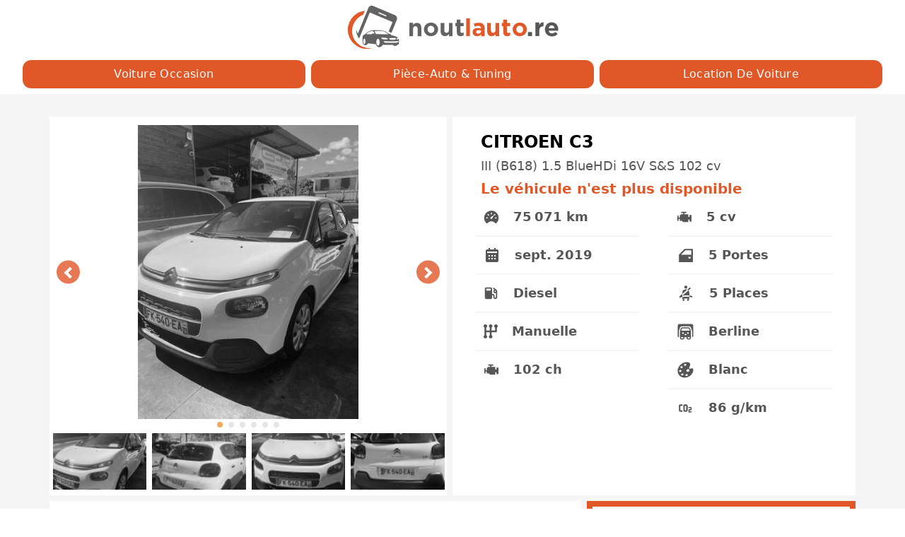

--- FILE ---
content_type: text/html; charset=utf-8
request_url: https://noutlauto.re/occasion/citroen-c3-iii-b618-1-5-bluehdi-16v-sets-102-cv-5901
body_size: 8711
content:
<!doctype html>
<html data-n-head-ssr lang="fr" data-n-head="%7B%22lang%22:%7B%22ssr%22:%22fr%22%7D%7D">
  <head >
    <title>CITROEN C3 iii (b618) 1.5 bluehdi 16v s&amp;s 102 cv de 2019 - NOUTLAUTO.RE</title><meta data-n-head="ssr" charset="utf-8"><meta data-n-head="ssr" name="viewport" content="width=device-width, initial-scale=1"><meta data-n-head="ssr" name="format-detection" content="telephone=no"><meta data-n-head="ssr" data-hid="twitter:card" name="twitter:card" content="summary_large_image"><meta data-n-head="ssr" data-hid="og:site_name" property="og:site_name" content="https://noutlauto.re/"><meta data-n-head="ssr" data-hid="og:locale" property="og:locale" content="fr-FR"><meta data-n-head="ssr" data-hid="og:type" property="og:type" content="website"><meta data-n-head="ssr" data-hid="charset" charset="utf-8"><meta data-n-head="ssr" data-hid="apple-mobile-web-app-title" name="apple-mobile-web-app-title" content="Le Site d&#x27;Annonces Automobile - NOUTLAUTO.RE"><meta data-n-head="ssr" data-hid="theme-color" name="theme-color" content="#e15829"><meta data-n-head="ssr" data-hid="description" name="description" content="Retrouvez cette voiture d&#x27;occasion sur noutlauto.re, CITROEN C3 iii (b618) 1.5 bluehdi 16v s&amp;s 102 cv de 2019. Ce véhicule d&#x27;occasion est disponible à la Réunion chez GENERAL AUTOMOBILE REUNION au prix de 13900 €"><meta data-n-head="ssr" data-hid="twitter:title" name="twitter:title" content="CITROEN C3 iii (b618) 1.5 bluehdi 16v s&amp;s 102 cv de 2019 - NOUTLAUTO.RE"><meta data-n-head="ssr" data-hid="twitter:description" name="twitter:description" content="Retrouvez cette voiture d&#x27;occasion sur noutlauto.re, CITROEN C3 iii (b618) 1.5 bluehdi 16v s&amp;s 102 cv de 2019. Ce véhicule d&#x27;occasion est disponible à la Réunion chez GENERAL AUTOMOBILE REUNION au prix de 13900 €"><meta data-n-head="ssr" data-hid="twitter:image" name="twitter:image" content="https://image.noutlauto.re/63f99eb385fed_IMG_3216_48805097c7.jpg"><meta data-n-head="ssr" data-hid="twitter:image:alt" name="twitter:image:alt" content="CITROEN C3 iii (b618) 1.5 bluehdi 16v s&amp;s 102 cv de 2019 - NOUTLAUTO.RE"><meta data-n-head="ssr" data-hid="og:url" property="og:url" content="https://noutlauto.re/occasion/citroen-c3-iii-b618-1-5-bluehdi-16v-sets-102-cv-5901"><meta data-n-head="ssr" data-hid="og:title" property="og:title" content="CITROEN C3 iii (b618) 1.5 bluehdi 16v s&amp;s 102 cv de 2019 - NOUTLAUTO.RE"><meta data-n-head="ssr" data-hid="og:description" property="og:description" content="Retrouvez cette voiture d&#x27;occasion sur noutlauto.re, CITROEN C3 iii (b618) 1.5 bluehdi 16v s&amp;s 102 cv de 2019. Ce véhicule d&#x27;occasion est disponible à la Réunion chez GENERAL AUTOMOBILE REUNION au prix de 13900 €"><meta data-n-head="ssr" data-hid="og:image" property="og:image" content="https://image.noutlauto.re/small_63f99eb385fed_IMG_3216_48805097c7.jpg"><meta data-n-head="ssr" data-hid="og:image:width" property="og:image:width" content="500"><meta data-n-head="ssr" data-hid="og:image:height" property="og:image:height" content="500"><meta data-n-head="ssr" data-hid="og:image:secure_url" property="og:image:secure_url" content="https://image.noutlauto.re/medium_63f99eb385fed_IMG_3216_48805097c7.jpg"><meta data-n-head="ssr" data-hid="og:image:alt" property="og:image:alt" content="CITROEN C3 iii (b618) 1.5 bluehdi 16v s&amp;s 102 cv de 2019 - NOUTLAUTO.RE"><link data-n-head="ssr" rel="icon" type="image/x-icon" href="/favicon.ico"><link data-n-head="ssr" rel="preconnect" href="https://image.noutlauto.re"><link data-n-head="ssr" rel="preconnect" href="https://content.noutlauto.re"><link data-n-head="ssr" rel="dns-prefetch" href="https://image.noutlauto.re"><link data-n-head="ssr" rel="dns-prefetch" href="https://content.noutlauto.re"><link data-n-head="ssr" rel="dns-prefetch" href="https://analytics.noutlauto.re"><link data-n-head="ssr" data-hid="shortcut-icon" rel="shortcut icon" href="/_nuxt/icons/icon_64x64.e4c10d.png"><link data-n-head="ssr" data-hid="apple-touch-icon" rel="apple-touch-icon" href="/_nuxt/icons/icon_512x512.e4c10d.png" sizes="512x512"><link data-n-head="ssr" rel="manifest" href="/_nuxt/manifest.e4070959.json" data-hid="manifest"><link data-n-head="ssr" rel="canonical" href="https://noutlauto.re/occasion/citroen-c3-iii-b618-1-5-bluehdi-16v-sets-102-cv-5901"><script data-n-head="ssr" type="application/ld+json">{"@context":"http://schema.org","@type":"Organization","@id":"https://noutlauto.re/#organization","name":"noutlauto","slogan":"Le Site d&#x27;Annonces Automobile","description":"Retrouvez toutes les annonces des professionnels de vente de voitures d’occasion, des offres des magasins de pièces auto, des magasins d&#x27;accessoires de tuning et l’annuaire de dépannage, de remorquage à la Réunion","url":"https://noutlauto.re/","logo":"https://image-noutlauto-re.s3.eu-west-3.amazonaws.com/logo-noutlauto-re.jpg","contactpoint":{"url":"https://noutlauto.re/contact"}}</script><script data-n-head="ssr" type="application/ld+json">{"@context":"http://schema.org","@type":"WebSite","@id":"https://noutlauto.re/#website","url":"https://noutlauto.re/","name":"noutlauto.re","description":"Retrouvez toutes les annonces des professionnels de vente de voitures d’occasion, des offres des magasins de pièces auto, des magasins d&#x27;accessoires de tuning et l’annuaire de dépannage, de remorquage à la Réunion","publisher":{"@id":"https://noutlauto.re/#organization"},"inLanguage":"fr-FR"}</script><script data-n-head="ssr" type="application/ld+json">{"@context":"http://schema.org","@type":"BreadcrumbList","@id":"https://noutlauto.re/#breadcrumb","itemListElement":[{"@type":"ListItem","position":1,"item":{"@id":"https://noutlauto.re/occasion","name":"Voiture Occasion"}},{"@type":"ListItem","position":2,"item":{"@id":"https://noutlauto.re/piece-auto","name":"Pièce-auto &amp; Tuning"}}]}</script><script data-n-head="ssr" data-hid="nuxt-jsonld-5ec3cd32" type="application/ld+json">[{"@context":"https://schema.org/","@type":"Car","@id":"https://noutlauto.re/occasion/citroen-c3-iii-b618-1-5-bluehdi-16v-sets-102-cv-5901/#Car","name":"citroen c3 de 2019","description":"Retrouvez cette voiture d&#x27;occasion sur noutlauto.re, citroen c3 iii (b618) 1.5 bluehdi 16v s&amp;s 102 cv de 2019 102 ch 5 Portes 5 Places diesel manuelle avec 75071 km. Ce véhicule d&#x27;occasion est disponible à la Réunion chez GENERAL AUTOMOBILE REUNION au prix de 13900 €","brand":{"@type":"Brand","name":"citroen","url":"https://noutlauto.re/occasion?Marque=CITROEN"},"model":"c3","vehicleConfiguration":"III (B618) 1.5 BlueHDi 16V S&amp;S 102 cv","vehicleTransmission":"manuelle","fuelType":"diesel","bodyType":"berline","numberOfDoors":5,"seatingCapacity":5,"emissionsCO2":86,"dateVehicleFirstRegistered":"2019","modelDate":"2019","mileageFromOdometer":{"@type":"QuantitativeValue","unitcode":"KMT","value":75071},"url":"https://noutlauto.re/occasion/citroen-c3-iii-b618-1-5-bluehdi-16v-sets-102-cv-5901","image":["https://image.noutlauto.re/63f99eb385fed_IMG_3216_48805097c7.jpg","https://image.noutlauto.re/63f99ebf5c83b_IMG_3219_3be6bdda17.jpg","https://image.noutlauto.re/63f99eb031f87_IMG_3215_359887aa83.jpg","https://image.noutlauto.re/63f99ec29a5c7_IMG_3220_990b0dfdb4.jpg","https://image.noutlauto.re/63f99ebbd59c4_IMG_3218_24521fc2e1.jpg","https://image.noutlauto.re/63f99eb6dbb78_IMG_3217_0825b4a123.jpg"],"offers":{"@type":"Offer","price":13900,"priceCurrency":"EUR","offeredBy":{"@type":"AutoDealer","name":"GENERAL AUTOMOBILE REUNION","image":"https://image.noutlauto.re/thumbnail_LOGO_GAR_9fddad2f92.png","logo":"https://image.noutlauto.re/thumbnail_LOGO_GAR_9fddad2f92.png","address":{"@type":"PostalAddress","addressLocality":"Sainte-Clotilde","postalCode":97490,"streetAddress":"75 Rue Léopold Rambaud"},"telephone":["0692631808"]}}},{"@context":"https://schema.org","@type":"WebPage","@id":"https://noutlauto.re/occasion/citroen-c3-iii-b618-1-5-bluehdi-16v-sets-102-cv-5901#webpage","url":"https://noutlauto.re/occasion/citroen-c3-iii-b618-1-5-bluehdi-16v-sets-102-cv-5901","name":"noutlauto","isPartOf":{"@id":"https://noutlauto.re/#website"},"about":{"@id":"https://noutlauto.re/#organization"},"description":"Description","inLanguage":"fr-FR"}]</script><link rel="preload" href="/_nuxt/859bb09.js" as="script"><link rel="preload" href="/_nuxt/a06fdd7.js" as="script"><link rel="preload" href="/_nuxt/css/88aa767.css" as="style"><link rel="preload" href="/_nuxt/9664a5f.js" as="script"><link rel="preload" href="/_nuxt/a6cb84a.js" as="script"><link rel="preload" href="/_nuxt/44bf388.js" as="script"><link rel="preload" href="/_nuxt/f5edf22.js" as="script"><link rel="preload" href="/_nuxt/css/9c76e20.css" as="style"><link rel="preload" href="/_nuxt/2c873c3.js" as="script"><link rel="stylesheet" href="/_nuxt/css/88aa767.css"><link rel="stylesheet" href="/_nuxt/css/9c76e20.css">
  </head>
  <body >
    <div data-server-rendered="true" id="__nuxt"><!----><div id="__layout"><div class="bg-gray-100"><nav class="px-4 h-auto grid grid-cols-1 justify-center items-center bg-white"><div class="col-span-1 items-center"><a href="/" class="nuxt-link-active"><img width="300" height="60" alt="image logo noutlauto.re" src="/_nuxt/img/logo-noutlauto.1b79915.svg" class="mx-auto my-2"></a></div><div class="px-4 py-2 col-span-1 grid grid-cols-3 gap-2 place-items-stretch"><a href="/occasion" class="col-span-3 md:col-span-1 px-4 py-2 sm:font-medium font-base tracking-wide text-white text-center capitalize transition-colors duration-400 transform bg-orange rounded-xl hover:bg-yellow focus:outline-none focus:ring focus:ring-yellow focus:ring-opacity-80 nuxt-link-active">
            Voiture Occasion
        </a><a href="/piece-auto" class="col-span-3 md:col-span-1 px-4 py-2 sm:font-medium font-base tracking-wide text-white text-center capitalize transition-colors duration-400 transform bg-orange rounded-xl hover:bg-yellow focus:outline-none focus:ring focus:ring-yellow focus:ring-opacity-80">
            Pièce-auto &amp; Tuning
        </a><a href="/location" class="col-span-3 md:col-span-1 px-4 py-2 sm:font-medium font-base tracking-wide text-white text-center capitalize transition-colors duration-400 transform bg-orange rounded-xl hover:bg-yellow focus:outline-none focus:ring focus:ring-yellow focus:ring-opacity-80">
            Location de Voiture
        </a></div></nav><div data-fetch-key="0"><div><div class="bg-gray-100 py-8"><div class="container mx-auto"><div class="bg-gray-100"><div class="grid grid-cols-1 md:grid-cols-6 gap-2"><div class="bg-white col-span-1 md:col-start-1 md:col-end-4"><div><div><div class="flicking-viewport"><div class="flicking-camera"><div class="w-full flex"><img src="https://image.noutlauto.re/medium_63f99eb385fed_IMG_3216_48805097c7.jpg" alt="voiture occasion CITROEN C3 à la Réunion disponible sur noutlauto.re" heigth="1000" width="750" class="panel-image max-w-full mx-auto md:h-104 h-80 place-self-center object-contain my-3 filter grayscale"></div><div class="w-full flex"><img src="https://image.noutlauto.re/medium_63f99ebf5c83b_IMG_3219_3be6bdda17.jpg" alt="voiture occasion CITROEN C3 à la Réunion disponible sur noutlauto.re" heigth="1000" width="750" class="panel-image max-w-full mx-auto md:h-104 h-80 place-self-center object-contain my-3 filter grayscale"></div><div class="w-full flex"><img src="https://image.noutlauto.re/medium_63f99eb031f87_IMG_3215_359887aa83.jpg" alt="voiture occasion CITROEN C3 à la Réunion disponible sur noutlauto.re" heigth="1000" width="750" class="panel-image max-w-full mx-auto md:h-104 h-80 place-self-center object-contain my-3 filter grayscale"></div><div class="w-full flex"><img src="https://image.noutlauto.re/medium_63f99ec29a5c7_IMG_3220_990b0dfdb4.jpg" alt="voiture occasion CITROEN C3 à la Réunion disponible sur noutlauto.re" heigth="1000" width="750" class="panel-image max-w-full mx-auto md:h-104 h-80 place-self-center object-contain my-3 filter grayscale"></div><div class="w-full flex"><img src="https://image.noutlauto.re/medium_63f99ebbd59c4_IMG_3218_24521fc2e1.jpg" alt="voiture occasion CITROEN C3 à la Réunion disponible sur noutlauto.re" heigth="1000" width="750" class="panel-image max-w-full mx-auto md:h-104 h-80 place-self-center object-contain my-3 filter grayscale"></div><div class="w-full flex"><img src="https://image.noutlauto.re/medium_63f99eb6dbb78_IMG_3217_0825b4a123.jpg" alt="voiture occasion CITROEN C3 à la Réunion disponible sur noutlauto.re" heigth="1000" width="750" class="panel-image max-w-full mx-auto md:h-104 h-80 place-self-center object-contain my-3 filter grayscale"></div></div><span class="flicking-arrow-prev is-circle"></span><span class="flicking-arrow-next is-circle"></span><div class="flicking-pagination"></div></div><div class="w-auto mx-auto flicking-viewport"><div class="flicking-camera"><div class="px-1 py-2 w-1/4 mx-auto"><img heigth="80" width="144" src="https://image.noutlauto.re/thumbnail_63f99eb385fed_IMG_3216_48805097c7.jpg" alt="voiture occasion CITROEN C3 à la Réunion disponible sur noutlauto.re" class="h-20 w-36 object-cover filter grayscale"></div><div class="px-1 py-2 w-1/4 mx-auto"><img heigth="80" width="144" src="https://image.noutlauto.re/thumbnail_63f99ebf5c83b_IMG_3219_3be6bdda17.jpg" alt="voiture occasion CITROEN C3 à la Réunion disponible sur noutlauto.re" class="h-20 w-36 object-cover filter grayscale"></div><div class="px-1 py-2 w-1/4 mx-auto"><img heigth="80" width="144" src="https://image.noutlauto.re/thumbnail_63f99eb031f87_IMG_3215_359887aa83.jpg" alt="voiture occasion CITROEN C3 à la Réunion disponible sur noutlauto.re" class="h-20 w-36 object-cover filter grayscale"></div><div class="px-1 py-2 w-1/4 mx-auto"><img heigth="80" width="144" src="https://image.noutlauto.re/thumbnail_63f99ec29a5c7_IMG_3220_990b0dfdb4.jpg" alt="voiture occasion CITROEN C3 à la Réunion disponible sur noutlauto.re" class="h-20 w-36 object-cover filter grayscale"></div><div class="px-1 py-2 w-1/4 mx-auto"><img heigth="80" width="144" src="https://image.noutlauto.re/thumbnail_63f99ebbd59c4_IMG_3218_24521fc2e1.jpg" alt="voiture occasion CITROEN C3 à la Réunion disponible sur noutlauto.re" class="h-20 w-36 object-cover filter grayscale"></div><div class="px-1 py-2 w-1/4 mx-auto"><img heigth="80" width="144" src="https://image.noutlauto.re/thumbnail_63f99eb6dbb78_IMG_3217_0825b4a123.jpg" alt="voiture occasion CITROEN C3 à la Réunion disponible sur noutlauto.re" class="h-20 w-36 object-cover filter grayscale"></div></div></div></div></div></div><div class="bg-white col-span-1 md:col-start-4 md:col-end-8"><div class="w-auto h-full md:px-5 pt-5"><div class="grid grid-cols-6"><div class="col-span-5"><h1 class="capitalize text-2xl font-bold ml-5 md:ml-5">CITROEN C3</h1><h2 class="text-lg font-medium text-gray py-1 ml-5 md:ml-5">
                III (B618) 1.5 BlueHDi 16V S&amp;S 102 cv 
            </h2><h3 class="text-xl font-bold text-orange ml-5 md:ml-5">Le véhicule n'est plus disponible</h3></div><div class="col-span-1"><!----></div></div><div class="grid grid-cols-2 gap-4"><ul class="divide-y-2 divide-gray-100 px-3"><li class="p-3 text-gray font-semibold align-middle text-lg whitespace-nowrap text-left flex items-center"><img src="[data-uri]" alt="image kilomtrage de la voiture" height="22" width="22"><p class="ml-5">75 071 km</p></li><li class="p-3 text-gray font-semibold align-middle text-lg whitespace-nowrap text-left flex items-center"><img src="[data-uri]" alt="image date de mise en ciculation de la voiture" height="24" width="24"><p class="ml-5">sept. 2019</p></li><li class="p-3 text-gray font-semibold align-middle text-lg whitespace-nowrap text-left flex items-center"><img src="[data-uri]" alt="image carburant de la voiture" height="22" width="22"><p class="ml-5">Diesel</p></li><li class="p-3 text-gray font-semibold align-middle text-lg whitespace-nowrap text-left flex items-center"><img src="[data-uri]" alt="image boite de vitesse de la voiture" height="20" width="20"><p class="ml-5">Manuelle</p></li><li class="p-3 text-gray font-semibold align-middle text-lg whitespace-nowrap text-left flex items-center"><img src="[data-uri]" alt="image puissance réele de la voiture" height="22" width="22"><p class="ml-5">102 ch</p></li></ul><ul class="divide-y-2 divide-gray-100 px-3"><li class="p-3 text-gray font-semibold align-middle text-lg whitespace-nowrap text-left flex items-center"><img src="[data-uri]" alt="image puissance fiscale de la voiture" height="22" width="22"><p class="ml-5">5 cv</p></li><li class="p-3 text-gray font-semibold align-middle text-lg whitespace-nowrap text-left flex items-center"><img src="[data-uri]" alt="image nombre de portes de la voiture" height="25" width="25"><p class="ml-5">5 Portes</p></li><li class="p-3 text-gray font-semibold align-middle text-lg whitespace-nowrap text-left flex items-center"><img src="[data-uri]" alt="image nombre de places de la voiture" height="26" width="26"><p class="ml-5">5 Places</p></li><li class="p-3 text-gray font-semibold align-middle text-lg whitespace-nowrap text-left flex items-center"><img src="/_nuxt/img/type.0708896.svg" alt="image type de carosserie de la voiture" height="25" width="25"><p class="ml-5">Berline</p></li><li class="p-3 text-gray font-semibold align-middle text-lg whitespace-nowrap text-left flex items-center"><img src="/_nuxt/img/couleur.4287835.svg" alt="image couleur de la voiture" height="25" width="25"><p class="ml-5">Blanc</p></li><li class="p-3 text-gray font-semibold align-middle text-lg whitespace-nowrap text-left flex items-center"><img src="[data-uri]" alt="image emission de co2 de la voiture" height="25" width="25"><p class="ml-5">86 g/km</p></li></ul></div></div></div><div class="bg-white md:px-5 py-5 col-span-1 md:col-start-1 md:col-end-5 w-full"><h4 class="text-2xl text-orange px-3 font-bold">Description</h4><div class="py-5 px-3 editor"><p>Citroën C3 III (B618) 1.5 BlueHDi 16V S&amp;S 102 cv</p>
<p>Garantie: 3 Mois MOTEUR/BOITE/PONT</p></div></div><div class="col-span-1 md:col-start-5 md:col-end-8 w-full"><div class="border-8 border-orange"><h5 class="text-2xl font-bold text-orange text-center py-3">Contacter le vendeur</h5><img src="https://image.noutlauto.re/thumbnail_LOGO_GAR_9fddad2f92.png" alt="Logo de GENERAL AUTOMOBILE REUNION vendeur voiture ocassion à la Réunion sur noutlauto.re" height="49" witdh="245" class="max-w-full max-h-32 mx-auto px-2"><ul class="divide-y-2 divide-gray-200 p-8"><li><span class="text-orange font-bold text-xl">Enseigne: </span><span class="font-medium">GENERAL AUTOMOBILE REUNION</span></li><li class="py-2"><span class="text-orange font-bold text-xl">Adresse: </span><span class="font-medium">75 Rue Léopold Rambaud</span></li><li class="py-2"><span class="text-orange font-bold text-xl">Ville: </span><span class="font-medium">Sainte-Clotilde</span></li><li class="py-2"><span class="text-orange font-bold text-xl">Code Postale: </span><span class="font-medium">97490</span></li><li class="py-2"><span class="text-orange font-bold text-xl">Horaire: </span><span class="font-medium"><div><p>Du Lundi au Vendredi : 8h30-18h<br />
Le Samedi : 8h30-17h</p></div></span></li><li class="py-2"><span class="text-orange font-bold text-xl">Réference: </span><span class="font-medium">1917</span></li><li class="py-2"><div><div><div role="group" class="inline-flex py-1 w-full"><a href="tel:0692631808" class="text-center bg-orange text-white font-semibold py-2 rounded-l-xl w-1/2 hover:bg-yellow hover:text-white">
                            Appeler
                        </a><a href="sms:0692631808" class="text-center bg-orange text-white font-semibold py-2 rounded-r-xl w-1/2 hover:bg-yellow hover:text-white">
                            SMS
                        </a></div></div></div></li></ul></div></div></div></div></div></div></div></div><div data-v-24e5e03e><footer class="footer py-1" data-v-24e5e03e><a href="/notice-legale" class="text-yellow" data-v-24e5e03e> Notice Légale </a>
        -
        <a href="/cgu" class="text-yellow" data-v-24e5e03e> CGU </a>
        -
        <a prefetch href="/politique-confidentialite" class="text-yellow" data-v-24e5e03e> Politique de Confidentialité </a>
        -
        <a href="/politique-cookies" class="text-yellow" data-v-24e5e03e> Politique de Cookies </a>
        -
        <a href="/contact" class="text-yellow" data-v-24e5e03e> Contact </a>
        -
        <a rel="nofollow" href="https://dashboard.noutlauto.re/login" class="text-yellow" data-v-24e5e03e> Compte Pro </a><span class="text-white block" data-v-24e5e03e>noutlauto.re - Le site de voitures d'occasion à la Réunion</span></footer></div></div></div></div><script>window.__NUXT__=(function(a,b,c,d,e,f,g,h,i,j,k,l,m,n,o,p,q,r,s,t,u,v,w){return {layout:"default",data:[{}],fetch:{"0":{voiture:{Slug:"citroen-c3-iii-b618-1-5-bluehdi-16v-sets-102-cv-5901",Marque:"CITROEN",Modele:"C3",Version:"III (B618) 1.5 BlueHDi 16V S&S 102 cv",Finition:a,Prix:13900,Kilometrage:75071,DatePme:"2019-09-18",Carburant:"DIESEL",BoiteDeVitesse:"MANUELLE",PuissanceCv:102,PuissanceFisc:s,NbPortes:s,NbPlaces:s,TypeCarrosserie:"BERLINE",Couleur:"BLANC",Co2:86,Description:"Citroën C3 III (B618) 1.5 BlueHDi 16V S&S 102 cv\n\nGarantie: 3 Mois MOTEUR\u002FBOITE\u002FPONT\n\n",Reference:"1917",concession:{Logo:{id:4653,name:"LOGO GAR.png",alternativeText:t,caption:t,width:857,height:173,formats:{thumbnail:{name:"thumbnail_LOGO GAR.png",hash:"thumbnail_LOGO_GAR_9fddad2f92",ext:p,mime:q,width:245,height:49,size:8.99,path:a,url:"https:\u002F\u002Fimage.noutlauto.re\u002Fthumbnail_LOGO_GAR_9fddad2f92.png"},medium:{name:"medium_LOGO GAR.png",hash:"medium_LOGO_GAR_9fddad2f92",ext:p,mime:q,width:g,height:151,size:39,path:a,url:"https:\u002F\u002Fimage.noutlauto.re\u002Fmedium_LOGO_GAR_9fddad2f92.png"},small:{name:"small_LOGO GAR.png",hash:"small_LOGO_GAR_9fddad2f92",ext:p,mime:q,width:h,height:101,size:22.19,path:a,url:"https:\u002F\u002Fimage.noutlauto.re\u002Fsmall_LOGO_GAR_9fddad2f92.png"}},hash:"LOGO_GAR_9fddad2f92",ext:p,mime:q,size:17.25,url:"https:\u002F\u002Fimage.noutlauto.re\u002FLOGO_GAR_9fddad2f92.png",previewUrl:a,provider:"local",provider_metadata:a,created_by:e,updated_by:e,created_at:u,updated_at:u},Nom:"GENERAL AUTOMOBILE REUNION",Addresse:"75 Rue Léopold Rambaud",Ville:"Sainte-Clotilde",CodePostale:97490,Horaire:"Du Lundi au Vendredi : 8h30-18h\nLe Samedi : 8h30-17h",Secteur:"Nord",Contact:[{id:24,Nom:"GAR",Telephone:"0692631808"}]},Images:[{id:52782,name:"63f99eb385fed_IMG_3216.jpg",alternativeText:a,caption:a,width:i,height:j,formats:{thumbnail:{name:"thumbnail_63f99eb385fed_IMG_3216.jpg",hash:"thumbnail_63f99eb385fed_IMG_3216_48805097c7",ext:b,mime:c,width:k,height:l,size:5.3,path:a,url:"https:\u002F\u002Fimage.noutlauto.re\u002Fthumbnail_63f99eb385fed_IMG_3216_48805097c7.jpg"},large:{hash:"large_63f99eb385fed_IMG_3216_48805097c7",ext:b,mime:c,width:d,height:m,size:132.63,path:a,url:"https:\u002F\u002Fimage.noutlauto.re\u002Flarge_63f99eb385fed_IMG_3216_48805097c7.jpg"},medium:{hash:"medium_63f99eb385fed_IMG_3216_48805097c7",ext:b,mime:c,width:g,height:d,size:88.78,path:a,url:"https:\u002F\u002Fimage.noutlauto.re\u002Fmedium_63f99eb385fed_IMG_3216_48805097c7.jpg"},small:{hash:"small_63f99eb385fed_IMG_3216_48805097c7",ext:b,mime:c,width:h,height:n,size:49.66,path:a,url:"https:\u002F\u002Fimage.noutlauto.re\u002Fsmall_63f99eb385fed_IMG_3216_48805097c7.jpg"}},hash:"63f99eb385fed_IMG_3216_48805097c7",ext:b,mime:c,size:45.25,url:"https:\u002F\u002Fimage.noutlauto.re\u002F63f99eb385fed_IMG_3216_48805097c7.jpg",previewUrl:a,provider:o,provider_metadata:a,created_by:a,updated_by:a,created_at:f,updated_at:f},{id:52785,name:"63f99ebf5c83b_IMG_3219.jpg",alternativeText:a,caption:a,width:i,height:j,formats:{thumbnail:{name:"thumbnail_63f99ebf5c83b_IMG_3219.jpg",hash:"thumbnail_63f99ebf5c83b_IMG_3219_3be6bdda17",ext:b,mime:c,width:k,height:l,size:5.84,path:a,url:"https:\u002F\u002Fimage.noutlauto.re\u002Fthumbnail_63f99ebf5c83b_IMG_3219_3be6bdda17.jpg"},large:{hash:"large_63f99ebf5c83b_IMG_3219_3be6bdda17",ext:b,mime:c,width:d,height:m,size:174.47,path:a,url:"https:\u002F\u002Fimage.noutlauto.re\u002Flarge_63f99ebf5c83b_IMG_3219_3be6bdda17.jpg"},medium:{hash:"medium_63f99ebf5c83b_IMG_3219_3be6bdda17",ext:b,mime:c,width:g,height:d,size:116.78,path:a,url:"https:\u002F\u002Fimage.noutlauto.re\u002Fmedium_63f99ebf5c83b_IMG_3219_3be6bdda17.jpg"},small:{hash:"small_63f99ebf5c83b_IMG_3219_3be6bdda17",ext:b,mime:c,width:h,height:n,size:64.35,path:a,url:"https:\u002F\u002Fimage.noutlauto.re\u002Fsmall_63f99ebf5c83b_IMG_3219_3be6bdda17.jpg"}},hash:"63f99ebf5c83b_IMG_3219_3be6bdda17",ext:b,mime:c,size:60.52,url:"https:\u002F\u002Fimage.noutlauto.re\u002F63f99ebf5c83b_IMG_3219_3be6bdda17.jpg",previewUrl:a,provider:o,provider_metadata:a,created_by:a,updated_by:a,created_at:r,updated_at:r},{id:52784,name:"63f99eb031f87_IMG_3215.jpg",alternativeText:a,caption:a,width:i,height:j,formats:{thumbnail:{name:"thumbnail_63f99eb031f87_IMG_3215.jpg",hash:"thumbnail_63f99eb031f87_IMG_3215_359887aa83",ext:b,mime:c,width:k,height:l,size:5.48,path:a,url:"https:\u002F\u002Fimage.noutlauto.re\u002Fthumbnail_63f99eb031f87_IMG_3215_359887aa83.jpg"},large:{hash:"large_63f99eb031f87_IMG_3215_359887aa83",ext:b,mime:c,width:d,height:m,size:135.96,path:a,url:"https:\u002F\u002Fimage.noutlauto.re\u002Flarge_63f99eb031f87_IMG_3215_359887aa83.jpg"},medium:{hash:"medium_63f99eb031f87_IMG_3215_359887aa83",ext:b,mime:c,width:g,height:d,size:91.37,path:a,url:"https:\u002F\u002Fimage.noutlauto.re\u002Fmedium_63f99eb031f87_IMG_3215_359887aa83.jpg"},small:{hash:"small_63f99eb031f87_IMG_3215_359887aa83",ext:b,mime:c,width:h,height:n,size:50.88,path:a,url:"https:\u002F\u002Fimage.noutlauto.re\u002Fsmall_63f99eb031f87_IMG_3215_359887aa83.jpg"}},hash:"63f99eb031f87_IMG_3215_359887aa83",ext:b,mime:c,size:46.89,url:"https:\u002F\u002Fimage.noutlauto.re\u002F63f99eb031f87_IMG_3215_359887aa83.jpg",previewUrl:a,provider:o,provider_metadata:a,created_by:a,updated_by:a,created_at:f,updated_at:f},{id:52783,name:"63f99ec29a5c7_IMG_3220.jpg",alternativeText:a,caption:a,width:i,height:j,formats:{thumbnail:{name:"thumbnail_63f99ec29a5c7_IMG_3220.jpg",hash:"thumbnail_63f99ec29a5c7_IMG_3220_990b0dfdb4",ext:b,mime:c,width:k,height:l,size:4.83,path:a,url:"https:\u002F\u002Fimage.noutlauto.re\u002Fthumbnail_63f99ec29a5c7_IMG_3220_990b0dfdb4.jpg"},large:{hash:"large_63f99ec29a5c7_IMG_3220_990b0dfdb4",ext:b,mime:c,width:d,height:m,size:126.19,path:a,url:"https:\u002F\u002Fimage.noutlauto.re\u002Flarge_63f99ec29a5c7_IMG_3220_990b0dfdb4.jpg"},medium:{hash:"medium_63f99ec29a5c7_IMG_3220_990b0dfdb4",ext:b,mime:c,width:g,height:d,size:84.21,path:a,url:"https:\u002F\u002Fimage.noutlauto.re\u002Fmedium_63f99ec29a5c7_IMG_3220_990b0dfdb4.jpg"},small:{hash:"small_63f99ec29a5c7_IMG_3220_990b0dfdb4",ext:b,mime:c,width:h,height:n,size:46.79,path:a,url:"https:\u002F\u002Fimage.noutlauto.re\u002Fsmall_63f99ec29a5c7_IMG_3220_990b0dfdb4.jpg"}},hash:"63f99ec29a5c7_IMG_3220_990b0dfdb4",ext:b,mime:c,size:43.38,url:"https:\u002F\u002Fimage.noutlauto.re\u002F63f99ec29a5c7_IMG_3220_990b0dfdb4.jpg",previewUrl:a,provider:o,provider_metadata:a,created_by:a,updated_by:a,created_at:f,updated_at:f},{id:52786,name:"63f99ebbd59c4_IMG_3218.jpg",alternativeText:a,caption:a,width:i,height:j,formats:{thumbnail:{name:"thumbnail_63f99ebbd59c4_IMG_3218.jpg",hash:"thumbnail_63f99ebbd59c4_IMG_3218_24521fc2e1",ext:b,mime:c,width:k,height:l,size:5.13,path:a,url:"https:\u002F\u002Fimage.noutlauto.re\u002Fthumbnail_63f99ebbd59c4_IMG_3218_24521fc2e1.jpg"},large:{hash:"large_63f99ebbd59c4_IMG_3218_24521fc2e1",ext:b,mime:c,width:d,height:m,size:157.42,path:a,url:"https:\u002F\u002Fimage.noutlauto.re\u002Flarge_63f99ebbd59c4_IMG_3218_24521fc2e1.jpg"},medium:{hash:"medium_63f99ebbd59c4_IMG_3218_24521fc2e1",ext:b,mime:c,width:g,height:d,size:102.04,path:a,url:"https:\u002F\u002Fimage.noutlauto.re\u002Fmedium_63f99ebbd59c4_IMG_3218_24521fc2e1.jpg"},small:{hash:"small_63f99ebbd59c4_IMG_3218_24521fc2e1",ext:b,mime:c,width:h,height:n,size:53.55,path:a,url:"https:\u002F\u002Fimage.noutlauto.re\u002Fsmall_63f99ebbd59c4_IMG_3218_24521fc2e1.jpg"}},hash:"63f99ebbd59c4_IMG_3218_24521fc2e1",ext:b,mime:c,size:50.41,url:"https:\u002F\u002Fimage.noutlauto.re\u002F63f99ebbd59c4_IMG_3218_24521fc2e1.jpg",previewUrl:a,provider:o,provider_metadata:a,created_by:a,updated_by:a,created_at:r,updated_at:r},{id:52780,name:"63f99eb6dbb78_IMG_3217.jpg",alternativeText:a,caption:a,width:i,height:j,formats:{thumbnail:{name:"thumbnail_63f99eb6dbb78_IMG_3217.jpg",hash:"thumbnail_63f99eb6dbb78_IMG_3217_0825b4a123",ext:b,mime:c,width:k,height:l,size:3.2,path:a,url:"https:\u002F\u002Fimage.noutlauto.re\u002Fthumbnail_63f99eb6dbb78_IMG_3217_0825b4a123.jpg"},large:{hash:"large_63f99eb6dbb78_IMG_3217_0825b4a123",ext:b,mime:c,width:d,height:m,size:71.59,path:a,url:"https:\u002F\u002Fimage.noutlauto.re\u002Flarge_63f99eb6dbb78_IMG_3217_0825b4a123.jpg"},medium:{hash:"medium_63f99eb6dbb78_IMG_3217_0825b4a123",ext:b,mime:c,width:g,height:d,size:47.34,path:a,url:"https:\u002F\u002Fimage.noutlauto.re\u002Fmedium_63f99eb6dbb78_IMG_3217_0825b4a123.jpg"},small:{hash:"small_63f99eb6dbb78_IMG_3217_0825b4a123",ext:b,mime:c,width:h,height:n,size:25.72,path:a,url:"https:\u002F\u002Fimage.noutlauto.re\u002Fsmall_63f99eb6dbb78_IMG_3217_0825b4a123.jpg"}},hash:"63f99eb6dbb78_IMG_3217_0825b4a123",ext:b,mime:c,size:23.55,url:"https:\u002F\u002Fimage.noutlauto.re\u002F63f99eb6dbb78_IMG_3217_0825b4a123.jpg",previewUrl:a,provider:o,provider_metadata:a,created_by:a,updated_by:a,created_at:f,updated_at:f}]},disponible:false}},error:a,state:{location:{recherche:{},page:e,totalPage:e,listAgence:[],query:{DateDebut:a,DateFin:a,Secteur:a},reservation:{DateDebut:a,HeureDebut:v,DateFin:a,HeureFin:v,Secteur:a,Nom:a,Prenom:a,Email:a,Telephone:a,Info:a}},"piece-auto":{listBoutique:[],boutique:{},offreUnePieceAuto:[],listAnnonce:[],pieceAuto:{},recherche:{_q:a,secteur:a},page:e,totalPage:e},voitureOccasion:{topOffreOccasion:[],offreUneOccasion:[],listVoitureOccasion:[],voiture:{},disponible:w,concession:{},listConcession:[],recherche:{_q:a,Marque:a,Modele:a,KmMin:a,KmMax:a,PrixMin:a,PrixMax:a,AnneeMin:a,AnneeMax:a,Carburant:a,Boite:a,Puissance:a,Portes:a,Places:a,Carrosserie:a,Secteur:a,tri:a,concession:a},page:e,totalPage:e,PieceAutoVo:[]}},serverRendered:w,routePath:"\u002Foccasion\u002Fcitroen-c3-iii-b618-1-5-bluehdi-16v-sets-102-cv-5901",config:{strapiURL:"https:\u002F\u002Fcontent.noutlauto.re",_app:{basePath:"\u002F",assetsPath:"\u002F_nuxt\u002F",cdnURL:a}},strapi:{user:a}}}(null,".jpg","image\u002Fjpeg",1000,1,"2023-03-01T06:20:04.000Z",750,500,480,640,117,156,1333,667,"aws-s3-advanced",".png","image\u002Fpng","2023-03-01T06:20:05.000Z",5,"","2021-08-30T08:08:47.000Z","10:00",true));</script><script src="/_nuxt/859bb09.js" defer></script><script src="/_nuxt/a6cb84a.js" defer></script><script src="/_nuxt/44bf388.js" defer></script><script src="/_nuxt/f5edf22.js" defer></script><script src="/_nuxt/2c873c3.js" defer></script><script src="/_nuxt/a06fdd7.js" defer></script><script src="/_nuxt/9664a5f.js" defer></script>
  </body>
</html>


--- FILE ---
content_type: text/css; charset=UTF-8
request_url: https://noutlauto.re/_nuxt/css/9d7ca3a.css
body_size: -8
content:
.vdp-datepicker__calendar .disabled{text-decoration:line-through}

--- FILE ---
content_type: image/svg+xml
request_url: https://noutlauto.re/_nuxt/img/couleur.4287835.svg
body_size: 459
content:
<svg xmlns="http://www.w3.org/2000/svg" aria-hidden="true" role="img" style="vertical-align: -0.125em;" width="25" height="25" preserveAspectRatio="xMidYMid meet" viewBox="0 0 36 36">
    <path d="M32.23 14.89c-2.1-.56-4.93 1.8-6.34.3c-1.71-1.82 2.27-5.53 1.86-8.92c-.33-2.78-3.51-4.08-6.66-4.1A18.5 18.5 0 0 0 7.74 7.59c-6.64 6.59-8.07 16-1.37 22.48c6.21 6 16.61 4.23 22.67-1.4a17.73 17.73 0 0 0 4.22-6.54c1.08-2.9 1.18-6.64-1.03-7.24zM9.4 10.57a2.23 2.23 0 0 1 2.87 1.21a2.22 2.22 0 0 1-1.81 2.53a2.22 2.22 0 0 1-2.87-1.21a2.23 2.23 0 0 1 1.81-2.53zM5.07 20.82a2.22 2.22 0 0 1 1.82-2.53a2.22 2.22 0 0 1 2.86 1.21A2.23 2.23 0 0 1 7.94 22a2.24 2.24 0 0 1-2.87-1.18zm7 8.33a2.22 2.22 0 0 1-2.87-1.21a2.23 2.23 0 0 1 1.8-2.53a2.23 2.23 0 0 1 2.87 1.21A2.22 2.22 0 0 1 12 29.15zM15 8.26a2.23 2.23 0 0 1 1.81-2.53a2.24 2.24 0 0 1 2.87 1.21a2.22 2.22 0 0 1-1.82 2.53A2.21 2.21 0 0 1 15 8.26zm5.82 22.19a2.22 2.22 0 0 1-2.87-1.21a2.23 2.23 0 0 1 1.81-2.53a2.24 2.24 0 0 1 2.87 1.21a2.22 2.22 0 0 1-1.85 2.53zm5-10.46a3.2 3.2 0 0 1-1.69 1.76a3.53 3.53 0 0 1-1.4.3a2.78 2.78 0 0 1-2.56-1.5a2.49 2.49 0 0 1-.07-2a3.2 3.2 0 0 1 1.69-1.76a3 3 0 0 1 4 1.2a2.54 2.54 0 0 1 0 2.01z" data-name="Layer 3" fill="#575656"/>
</svg>

--- FILE ---
content_type: image/svg+xml
request_url: https://noutlauto.re/_nuxt/img/type.0708896.svg
body_size: 450
content:
<svg xmlns="http://www.w3.org/2000/svg" aria-hidden="true" role="img" style="vertical-align: -0.125em;" width="25" height="25" preserveAspectRatio="xMidYMid meet" viewBox="0 0 16 16">
    <g fill="none">
        <path d="M1 2.7A1.7 1.7 0 0 1 2.7 1h10.6A1.7 1.7 0 0 1 15 2.7V12a1 1 0 0 1-1 1V7.805c0-.253-.038-.504-.114-.745l-.72-2.306A2.5 2.5 0 0 0 10.78 3H5.22a2.5 2.5 0 0 0-2.386 1.754l-.72 2.306A2.5 2.5 0 0 0 2 7.805V13a1 1 0 0 1-1-1V2.7zm12 11a1.3 1.3 0 0 1-1.3 1.3h-1.4A1.3 1.3 0 0 1 9 13.7V13H7v.7A1.3 1.3 0 0 1 5.7 15H4.3A1.3 1.3 0 0 1 3 13.7V7.805a1.5 1.5 0 0 1 .068-.447l.72-2.3l.02-.064A1.5 1.5 0 0 1 5.22 4h5.56c.635 0 1.2.4 1.412.994l.02.063l.72 2.3c.045.146.068.296.068.448V13.7zM6 13H4v.7a.3.3 0 0 0 .3.3h1.4a.3.3 0 0 0 .3-.3V13zm6 0h-2v.7a.3.3 0 0 0 .3.3h1.4a.3.3 0 0 0 .3-.3V13zM4.791 5.205L4.194 7h7.612l-.598-1.795A.3.3 0 0 0 10.923 5H5.077a.3.3 0 0 0-.285.205zM5.75 10a.75.75 0 1 0 0-1.5a.75.75 0 0 0 0 1.5zM11 9.25a.75.75 0 1 0-1.5 0a.75.75 0 0 0 1.5 0zM7.5 10a.5.5 0 0 0 0 1h1a.5.5 0 0 0 0-1h-1z" fill="#575656"/>
    </g>
</svg>

--- FILE ---
content_type: application/javascript; charset=UTF-8
request_url: https://noutlauto.re/_nuxt/f5edf22.js
body_size: 4181
content:
(window.webpackJsonp=window.webpackJsonp||[]).push([[1],{557:function(n,e,t){"use strict";t.d(e,"a",(function(){return A})),t.d(e,"b",(function(){return W})),t.d(e,"c",(function(){return M}));var r=t(25),o={CLICK:"click",MOUSE_DOWN:"mousedown",TOUCH_START:"touchstart"},c=".flicking-arrow-prev",l=".flicking-arrow-next",f="flicking-arrow-disabled",h=".flicking-pagination",d="flicking-pagination",_="bullets",v="bullet",E="bullet-active",m="fraction",C="fraction-current",x="fraction-total",y="uninitialized",O="scroll",P="slider",k="bullet-prev",T="bullet-next",L={BULLET:"bullet",FRACTION:"fraction",SCROLL:"scroll"},S={CAMERA:"camera",INDEX:"index"},w=function(n,e){n&&(n.classList?n.classList.add(e):n.className.split(" ").indexOf(e)<0&&(n.className=n.className+" "+e))},I=function(n,e){if(n)if(n.classList)n.classList.remove(e);else{var t=new RegExp("( |^)"+e+"( |$)","g");n.className.replace(t," ")}},F=function(n,e,t){var r=e.querySelector(n);if(!r)throw new Error("[Flicking-"+t+"] Couldn't find element with the given selector: "+n);return r},A=function(){function n(n){var e=this,t=void 0===n?{}:n,o=t.parentEl,h=void 0===o?null:o,d=t.prevElSelector,_=void 0===d?c:d,v=t.nextElSelector,E=void 0===v?l:v,m=t.disabledClass,C=void 0===m?f:m,x=t.moveCount,y=void 0===x?1:x,O=t.moveByViewportSize,P=void 0!==O&&O;this._flicking=null,this._preventInputPropagation=function(n){n.stopPropagation()},this._onPrevClick=function(){var n=e._flicking,t=n.camera,r=t.anchorPoints;if(!(n.animating||r.length<=0)){var o=r[0],c=e._moveCount;if(e._moveByViewportSize)n.control.moveToPosition(t.position-t.size,n.duration).catch(e._onCatch);else if(n.circularEnabled){for(var l=n.currentPanel,i=0;i<c;i++)l=l.prev();l.focus().catch(e._onCatch)}else n.index>o.panel.index?n.moveTo(Math.max(n.index-c,o.panel.index)).catch(e._onCatch):t.position>t.range.min&&n.moveTo(n.index).catch(e._onCatch)}},this._onNextClick=function(){var n=e._flicking,t=n.camera,r=t.anchorPoints;if(!(n.animating||r.length<=0)){var o=r[r.length-1],c=e._moveCount;if(e._moveByViewportSize)n.control.moveToPosition(t.position+t.size,n.duration).catch(e._onCatch);else if(n.circularEnabled){for(var l=n.currentPanel,i=0;i<c;i++)l=l.next();l.focus().catch(e._onCatch)}else n.index<o.panel.index?n.moveTo(Math.min(n.index+c,o.panel.index)).catch(e._onCatch):t.position>t.range.min&&n.moveTo(n.index).catch(e._onCatch)}},this._onAnimation=function(){var n=e._flicking,t=n.camera,r=n.control.controller;n.holding?e._updateClass(t.position):e._updateClass(r.animatingContext.end)},this._onCatch=function(n){if(!(n instanceof r.d))throw n},this._parentEl=h,this._prevElSelector=_,this._nextElSelector=E,this._disabledClass=C,this._moveCount=y,this._moveByViewportSize=P}var e=n.prototype;return Object.defineProperty(e,"prevEl",{get:function(){return this._prevEl},enumerable:!1,configurable:!0}),Object.defineProperty(e,"nextEl",{get:function(){return this._nextEl},enumerable:!1,configurable:!0}),Object.defineProperty(e,"parentEl",{get:function(){return this._parentEl},set:function(n){this._parentEl=n},enumerable:!1,configurable:!0}),Object.defineProperty(e,"prevElSelector",{get:function(){return this._prevElSelector},set:function(n){this._prevElSelector=n},enumerable:!1,configurable:!0}),Object.defineProperty(e,"nextElSelector",{get:function(){return this._nextElSelector},set:function(n){this._nextElSelector=n},enumerable:!1,configurable:!0}),Object.defineProperty(e,"disabledClass",{get:function(){return this._disabledClass},set:function(n){this._disabledClass=n},enumerable:!1,configurable:!0}),Object.defineProperty(e,"moveCount",{get:function(){return this._moveCount},set:function(n){this._moveCount=n},enumerable:!1,configurable:!0}),Object.defineProperty(e,"moveByViewportSize",{get:function(){return this._moveByViewportSize},set:function(n){this._moveByViewportSize=n},enumerable:!1,configurable:!0}),e.init=function(n){var e=this;this._flicking&&this.destroy(),this._flicking=n,n.on(r.b.MOVE,this._onAnimation);var t=this._parentEl?this._parentEl:n.element,c=F(this._prevElSelector,t,"Arrow"),l=F(this._nextElSelector,t,"Arrow");[o.MOUSE_DOWN,o.TOUCH_START].forEach((function(n){c.addEventListener(n,e._preventInputPropagation,{passive:!0}),l.addEventListener(n,e._preventInputPropagation,{passive:!0})})),c.addEventListener(o.CLICK,this._onPrevClick),l.addEventListener(o.CLICK,this._onNextClick),this._prevEl=c,this._nextEl=l,this.update()},e.destroy=function(){var n=this,e=this._flicking;if(e){e.off(r.b.MOVE,this._onAnimation);var t=this._prevEl,c=this._nextEl;[o.MOUSE_DOWN,o.TOUCH_START].forEach((function(e){t.removeEventListener(e,n._preventInputPropagation),c.removeEventListener(e,n._preventInputPropagation)})),t.removeEventListener(o.CLICK,this._onPrevClick),c.removeEventListener(o.CLICK,this._onNextClick),this._flicking=null}},e.update=function(){this._updateClass(this._flicking.camera.position)},e._updateClass=function(n){var e=this._flicking,t=this._disabledClass,r=this._prevEl,o=this._nextEl,c=e.camera.range,l=!e.circularEnabled&&n<=c.min,f=!e.circularEnabled&&n>=c.max;l?w(r,t):I(r,t),f?w(o,t):I(o,t)},n}(),M=function(){function n(n){var e=this,t=void 0===n?{}:n,o=t.type,c=void 0===o?S.CAMERA:o,l=t.synchronizedFlickingOptions,f=void 0===l?[]:l;this._flicking=null,this._addEvents=function(){var n=e._type;e._synchronizedFlickingOptions.forEach((function(t){var o=t.flicking,c=t.isSlidable,l=t.isClickable;n===S.CAMERA&&(o.on(r.b.MOVE,e._onMove),o.on(r.b.MOVE_START,e._onMoveStart),o.on(r.b.MOVE_END,e._onMoveEnd)),n===S.INDEX&&c&&(o.on(r.b.WILL_CHANGE,e._onIndexChange),o.on(r.b.WILL_RESTORE,e._onIndexChange)),l&&o.on(r.b.SELECT,e._onSelect)}))},this._removeEvents=function(){var n=e._type;e._synchronizedFlickingOptions.forEach((function(t){var o=t.flicking,c=t.isSlidable,l=t.isClickable;n===S.CAMERA&&(o.off(r.b.MOVE,e._onMove),o.off(r.b.MOVE_START,e._onMoveStart),o.off(r.b.MOVE_END,e._onMoveEnd)),n===S.INDEX&&c&&(o.off(r.b.WILL_CHANGE,e._onIndexChange),o.off(r.b.WILL_RESTORE,e._onIndexChange)),l&&o.off(r.b.SELECT,e._onSelect)}))},this._onIndexChange=function(n){var t=n.currentTarget;t.initialized&&e._synchronizeByIndex(t,n.index)},this._onMove=function(n){var t=n.currentTarget.camera,progress=(t.position-t.range.min)/t.rangeDiff;e._synchronizedFlickingOptions.forEach((function(e){var r=e.flicking;if(r!==n.currentTarget){var o=0;o=t.position<t.range.min?t.position:t.position>t.range.max?r.camera.range.max+t.position-t.range.max:r.camera.range.min+r.camera.rangeDiff*progress,r.camera.lookAt(o)}}))},this._onMoveStart=function(n){e._synchronizedFlickingOptions.forEach((function(e){var t=e.flicking;t!==n.currentTarget&&t.disableInput()}))},this._onMoveEnd=function(n){e._synchronizedFlickingOptions.forEach((function(e){var t=e.flicking;t!==n.currentTarget&&(t.enableInput(),t.control.updateInput())}))},this._onSelect=function(n){n.currentTarget.moveTo(n.index).catch((function(){})),e._synchronizeByIndex(n.currentTarget,n.index)},this._synchronizeByIndex=function(n,t){var o=e._synchronizedFlickingOptions;e._preventEvent((function(){o.forEach((function(o){e._updateClass(o,t);var c=o.flicking;if(c!==n){var l=Object(r.g)(t,0,c.panels.length);c.animating?c.once(r.b.MOVE_END,(function(){c.moveTo(l).catch((function(){}))})):c.moveTo(l)}}))}))},this._updateClass=function(n,e){var t=n.flicking,r=n.activeClass;r&&t.panels.forEach((function(n){n.index===e?w(n.element,r):I(n.element,r)}))},this._type=c,this._synchronizedFlickingOptions=f}var e=n.prototype;return Object.defineProperty(e,"type",{get:function(){return this._type},set:function(n){this._type=n},enumerable:!1,configurable:!0}),Object.defineProperty(e,"synchronizedFlickingOptions",{get:function(){return this._synchronizedFlickingOptions},set:function(n){this._synchronizedFlickingOptions=n},enumerable:!1,configurable:!0}),e.init=function(n){var e=this,t=this._synchronizedFlickingOptions;this._flicking&&this.destroy(),this._flicking=n,this._addEvents(),t.forEach((function(n){var t=n.flicking;e._updateClass(n,t.defaultIndex)}))},e.destroy=function(){this._flicking&&(this._removeEvents(),this._flicking=null)},e.update=function(){var n=this;this._synchronizedFlickingOptions.forEach((function(e){n._updateClass(e,e.flicking.index)}))},e._preventEvent=function(n){this._removeEvents(),n(),this._addEvents()},n}(),z=function(n,b){return z=Object.setPrototypeOf||{__proto__:[]}instanceof Array&&function(n,b){n.__proto__=b}||function(n,b){for(var p in b)Object.prototype.hasOwnProperty.call(b,p)&&(n[p]=b[p])},z(n,b)};function N(n,b){if("function"!=typeof b&&null!==b)throw new TypeError("Class extends value "+String(b)+" is not a constructor or null");function e(){this.constructor=n}z(n,b),n.prototype=null===b?Object.create(b):(e.prototype=b.prototype,new e)}function R(n,e,t){if(t||2===arguments.length)for(var r,i=0,o=e.length;i<o;i++)!r&&i in e||(r||(r=Array.prototype.slice.call(e,0,i)),r[i]=e[i]);return n.concat(r||e)}var j=function(){return function(n){var e=n.flicking,t=n.pagination,r=n.wrapper;this._flicking=e,this._pagination=t,this._wrapper=r}}(),B=function(n){function e(){var e=null!==n&&n.apply(this,arguments)||this;return e._childs=[],e}N(e,n);var t=e.prototype;return t.render=function(){var n=this._flicking,e=this._pagination,t=e.renderBullet,c=e.classPrefix+"-"+_,l=e.classPrefix+"-"+v,f=e.classPrefix+"-"+E,h=n.camera.anchorPoints,d=this._wrapper;w(d,c),d.innerHTML=h.map((function(n,e){return t(l,e)})).join("\n");var m=[].slice.call(d.children);m.forEach((function(e,t){var c=h[t];c.panel.index===n.index&&w(e,f),e.addEventListener(o.MOUSE_DOWN,(function(n){n.stopPropagation()})),e.addEventListener(o.TOUCH_START,(function(n){n.stopPropagation()}),{passive:!0}),e.addEventListener(o.CLICK,(function(){n.moveTo(c.panel.index).catch((function(n){if(!(n instanceof r.d))throw n}))}))})),this._childs=m},t.update=function(n){var e=this._flicking,t=this._pagination,r=this._childs,o=t.classPrefix+"-"+E,c=e.camera.anchorPoints;if(!(c.length<=0)){r.forEach((function(n){I(n,o)}));var l=r[n-c[0].panel.index];w(l,o)}},e}(j),V=function(n){function e(){return null!==n&&n.apply(this,arguments)||this}N(e,n);var t=e.prototype;return t.render=function(){var n=this._flicking,e=this._wrapper,t=this._pagination,r=t.classPrefix+"-"+m,o=t.classPrefix+"-"+C,c=t.classPrefix+"-"+x;w(e,r),e.innerHTML=t.renderFraction(o,c),this.update(n.index)},t.update=function(n){var e=this._flicking,t=this._wrapper,r=this._pagination,o=r.classPrefix+"-"+C,c=r.classPrefix+"-"+x,l=t.querySelector("."+o),f=t.querySelector("."+c),h=e.camera.anchorPoints,d=h.length>0?n-h[0].panel.index+1:0;l.innerHTML=r.fractionCurrentFormat(d),f.innerHTML=r.fractionTotalFormat(h.length)},e}(j),H=function(n){function e(){var e=null!==n&&n.apply(this,arguments)||this;return e._bullets=[],e._bulletSize=0,e._previousIndex=-1,e._sliderIndex=-1,e.moveTo=function(n){var t=e._pagination,r=e._wrapper.firstElementChild,o=e._bulletSize,c=o*t.bulletCount;r.style.transform="translate("+(c/2-(n+.5)*o)+"px)",e._sliderIndex=n},e}N(e,n);var t=e.prototype;return t.render=function(){var n=this._wrapper,e=this._flicking,t=this._pagination,c=t.renderBullet,l=e.camera.anchorPoints,f=t.classPrefix+"-"+O,h=t.classPrefix+"-"+v,d=t.classPrefix+"-"+P,_=t.classPrefix+"-"+y,E=document.createElement("div");w(E,d),w(n,_),w(n,f),n.appendChild(E),E.innerHTML=l.map((function(n,e){return c(h,e)})).join("\n");var m=[].slice.call(E.children);if(m.forEach((function(n,t){var c=l[t];n.addEventListener(o.MOUSE_DOWN,(function(n){n.stopPropagation()})),n.addEventListener(o.TOUCH_START,(function(n){n.stopPropagation()}),{passive:!0}),n.addEventListener(o.CLICK,(function(){e.moveTo(c.panel.index).catch((function(n){if(!(n instanceof r.d))throw n}))}))})),!(m.length<=0)){var C=getComputedStyle(m[0]),x=m[0].clientWidth+parseFloat(C.marginLeft)+parseFloat(C.marginRight);n.style.width=x*t.bulletCount+"px",this._bullets=m,this._bulletSize=x,this.update(this._flicking.index),window.requestAnimationFrame((function(){I(n,_)}))}},t.update=function(n){var e=this._pagination,t=this._flicking,o=this._bullets,c=this._previousIndex,l=t.camera.anchorPoints,f=n-l[0].panel.index;if(!(l.length<=0)){var h=e.classPrefix+"-"+E,d=e.classPrefix+"-"+k,_=e.classPrefix+"-"+T,v=new RegExp("^"+d),m=new RegExp("^"+_);o.forEach((function(n,e){for(var t,r=e-f,o=0,c=n.className.split(" ");o<c.length;o++){var l=c[o];(l===h||v.test(l)||m.test(l))&&I(n,l)}w(n,0===r?h:r>0?(t=Math.abs(r),""+_+(t>1?t:"")):function(n){return""+d+(n>1?n:"")}(Math.abs(r)))})),e.scrollOnChange(f,{total:o.length,prevIndex:c,sliderIndex:this._sliderIndex,direction:f>c?r.a.NEXT:r.a.PREV,bullets:R([],o),moveTo:this.moveTo}),this._previousIndex=f}},e}(j),W=function(){function n(n){var e=this,t=void 0===n?{}:n,r=t.parentEl,o=void 0===r?null:r,c=t.selector,l=void 0===c?h:c,f=t.type,_=void 0===f?L.BULLET:f,v=t.classPrefix,E=void 0===v?d:v,m=t.bulletCount,C=void 0===m?5:m,x=t.renderBullet,y=void 0===x?function(n){return'<span class="'+n+'"></span>'}:x,O=t.renderFraction,P=void 0===O?function(n,e){return'<span class="'+n+'"></span>/<span class="'+e+'"></span>'}:O,k=t.fractionCurrentFormat,T=void 0===k?function(n){return n.toString()}:k,S=t.fractionTotalFormat,w=void 0===S?function(n){return n.toString()}:S,I=t.scrollOnChange,F=void 0===I?function(n,e){return e.moveTo(n)}:I;this._flicking=null,this.update=function(){e._removeAllChilds(),e._renderer.render()},this._onIndexChange=function(n){e._renderer.update(n.index)},this._parentEl=o,this._selector=l,this._type=_,this._classPrefix=E,this._bulletCount=C,this._renderBullet=y,this._renderFraction=P,this._fractionCurrentFormat=T,this._fractionTotalFormat=w,this._scrollOnChange=F}var e=n.prototype;return Object.defineProperty(e,"parentEl",{get:function(){return this._parentEl},set:function(n){this._parentEl=n},enumerable:!1,configurable:!0}),Object.defineProperty(e,"selector",{get:function(){return this._selector},set:function(n){this._selector=n},enumerable:!1,configurable:!0}),Object.defineProperty(e,"type",{get:function(){return this._type},set:function(n){this._type=n},enumerable:!1,configurable:!0}),Object.defineProperty(e,"classPrefix",{get:function(){return this._classPrefix},enumerable:!1,configurable:!0}),Object.defineProperty(e,"bulletCount",{get:function(){return this._bulletCount},set:function(n){this._bulletCount=n},enumerable:!1,configurable:!0}),Object.defineProperty(e,"renderBullet",{get:function(){return this._renderBullet},set:function(n){this._renderBullet=n},enumerable:!1,configurable:!0}),Object.defineProperty(e,"renderFraction",{get:function(){return this._renderFraction},set:function(n){this._renderFraction=n},enumerable:!1,configurable:!0}),Object.defineProperty(e,"fractionCurrentFormat",{get:function(){return this._fractionCurrentFormat},set:function(n){this._fractionCurrentFormat=n},enumerable:!1,configurable:!0}),Object.defineProperty(e,"fractionTotalFormat",{get:function(){return this._fractionTotalFormat},set:function(n){this._fractionTotalFormat=n},enumerable:!1,configurable:!0}),Object.defineProperty(e,"scrollOnChange",{get:function(){return this._scrollOnChange},set:function(n){this._scrollOnChange=n},enumerable:!1,configurable:!0}),Object.defineProperty(e,"bulletWrapperclassPrefixClass",{set:function(n){this._classPrefix=n},enumerable:!1,configurable:!0}),e.init=function(n){this._flicking&&this.destroy(),this._flicking=n;var e=this._type,t=this._selector,o=(this._parentEl?this._parentEl:n.element).querySelector(t);if(!o)throw new Error("[Flicking-Pagination] Couldn't find element with the given selector: "+t);this._wrapper=o,this._renderer=this._createRenderer(e),n.on(r.b.WILL_CHANGE,this._onIndexChange),n.on(r.b.WILL_RESTORE,this._onIndexChange),n.on(r.b.PANEL_CHANGE,this.update),this.update()},e.destroy=function(){var n=this._flicking;n&&(n.off(r.b.WILL_CHANGE,this._onIndexChange),n.off(r.b.WILL_RESTORE,this._onIndexChange),n.off(r.b.PANEL_CHANGE,this.update),this._removeAllChilds(),this._flicking=null)},e._createRenderer=function(n){var e={flicking:this._flicking,pagination:this,wrapper:this._wrapper};switch(n){case L.BULLET:return new B(e);case L.FRACTION:return new V(e);case L.SCROLL:return new H(e);default:throw new Error('[Flicking-Pagination] type "'+n+'" is not supported.')}},e._removeAllChilds=function(){for(var n=this._wrapper;n.firstChild;)n.removeChild(n.firstChild)},n}()}}]);